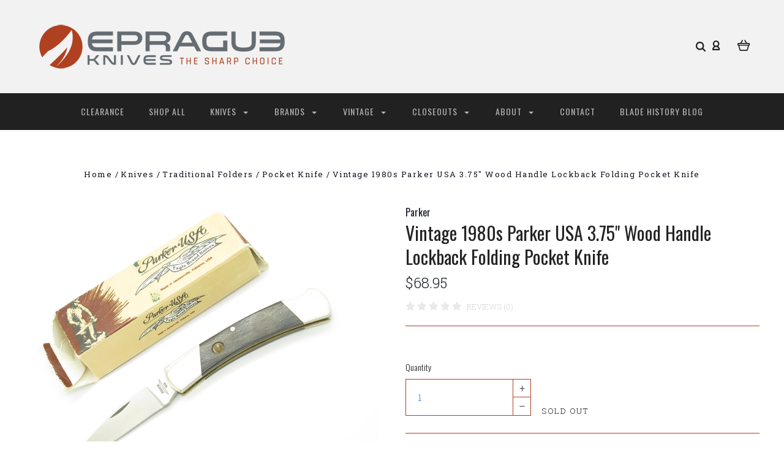

--- FILE ---
content_type: text/html; charset=utf-8
request_url: https://www.google.com/recaptcha/api2/anchor?ar=1&k=6LcjX0sbAAAAACp92-MNpx66FT4pbIWh-FTDmkkz&co=aHR0cHM6Ly9lcHJhZ3Vla25pdmVzLmNvbTo0NDM.&hl=en&v=N67nZn4AqZkNcbeMu4prBgzg&size=normal&anchor-ms=20000&execute-ms=30000&cb=2zvz85b1vnfg
body_size: 49317
content:
<!DOCTYPE HTML><html dir="ltr" lang="en"><head><meta http-equiv="Content-Type" content="text/html; charset=UTF-8">
<meta http-equiv="X-UA-Compatible" content="IE=edge">
<title>reCAPTCHA</title>
<style type="text/css">
/* cyrillic-ext */
@font-face {
  font-family: 'Roboto';
  font-style: normal;
  font-weight: 400;
  font-stretch: 100%;
  src: url(//fonts.gstatic.com/s/roboto/v48/KFO7CnqEu92Fr1ME7kSn66aGLdTylUAMa3GUBHMdazTgWw.woff2) format('woff2');
  unicode-range: U+0460-052F, U+1C80-1C8A, U+20B4, U+2DE0-2DFF, U+A640-A69F, U+FE2E-FE2F;
}
/* cyrillic */
@font-face {
  font-family: 'Roboto';
  font-style: normal;
  font-weight: 400;
  font-stretch: 100%;
  src: url(//fonts.gstatic.com/s/roboto/v48/KFO7CnqEu92Fr1ME7kSn66aGLdTylUAMa3iUBHMdazTgWw.woff2) format('woff2');
  unicode-range: U+0301, U+0400-045F, U+0490-0491, U+04B0-04B1, U+2116;
}
/* greek-ext */
@font-face {
  font-family: 'Roboto';
  font-style: normal;
  font-weight: 400;
  font-stretch: 100%;
  src: url(//fonts.gstatic.com/s/roboto/v48/KFO7CnqEu92Fr1ME7kSn66aGLdTylUAMa3CUBHMdazTgWw.woff2) format('woff2');
  unicode-range: U+1F00-1FFF;
}
/* greek */
@font-face {
  font-family: 'Roboto';
  font-style: normal;
  font-weight: 400;
  font-stretch: 100%;
  src: url(//fonts.gstatic.com/s/roboto/v48/KFO7CnqEu92Fr1ME7kSn66aGLdTylUAMa3-UBHMdazTgWw.woff2) format('woff2');
  unicode-range: U+0370-0377, U+037A-037F, U+0384-038A, U+038C, U+038E-03A1, U+03A3-03FF;
}
/* math */
@font-face {
  font-family: 'Roboto';
  font-style: normal;
  font-weight: 400;
  font-stretch: 100%;
  src: url(//fonts.gstatic.com/s/roboto/v48/KFO7CnqEu92Fr1ME7kSn66aGLdTylUAMawCUBHMdazTgWw.woff2) format('woff2');
  unicode-range: U+0302-0303, U+0305, U+0307-0308, U+0310, U+0312, U+0315, U+031A, U+0326-0327, U+032C, U+032F-0330, U+0332-0333, U+0338, U+033A, U+0346, U+034D, U+0391-03A1, U+03A3-03A9, U+03B1-03C9, U+03D1, U+03D5-03D6, U+03F0-03F1, U+03F4-03F5, U+2016-2017, U+2034-2038, U+203C, U+2040, U+2043, U+2047, U+2050, U+2057, U+205F, U+2070-2071, U+2074-208E, U+2090-209C, U+20D0-20DC, U+20E1, U+20E5-20EF, U+2100-2112, U+2114-2115, U+2117-2121, U+2123-214F, U+2190, U+2192, U+2194-21AE, U+21B0-21E5, U+21F1-21F2, U+21F4-2211, U+2213-2214, U+2216-22FF, U+2308-230B, U+2310, U+2319, U+231C-2321, U+2336-237A, U+237C, U+2395, U+239B-23B7, U+23D0, U+23DC-23E1, U+2474-2475, U+25AF, U+25B3, U+25B7, U+25BD, U+25C1, U+25CA, U+25CC, U+25FB, U+266D-266F, U+27C0-27FF, U+2900-2AFF, U+2B0E-2B11, U+2B30-2B4C, U+2BFE, U+3030, U+FF5B, U+FF5D, U+1D400-1D7FF, U+1EE00-1EEFF;
}
/* symbols */
@font-face {
  font-family: 'Roboto';
  font-style: normal;
  font-weight: 400;
  font-stretch: 100%;
  src: url(//fonts.gstatic.com/s/roboto/v48/KFO7CnqEu92Fr1ME7kSn66aGLdTylUAMaxKUBHMdazTgWw.woff2) format('woff2');
  unicode-range: U+0001-000C, U+000E-001F, U+007F-009F, U+20DD-20E0, U+20E2-20E4, U+2150-218F, U+2190, U+2192, U+2194-2199, U+21AF, U+21E6-21F0, U+21F3, U+2218-2219, U+2299, U+22C4-22C6, U+2300-243F, U+2440-244A, U+2460-24FF, U+25A0-27BF, U+2800-28FF, U+2921-2922, U+2981, U+29BF, U+29EB, U+2B00-2BFF, U+4DC0-4DFF, U+FFF9-FFFB, U+10140-1018E, U+10190-1019C, U+101A0, U+101D0-101FD, U+102E0-102FB, U+10E60-10E7E, U+1D2C0-1D2D3, U+1D2E0-1D37F, U+1F000-1F0FF, U+1F100-1F1AD, U+1F1E6-1F1FF, U+1F30D-1F30F, U+1F315, U+1F31C, U+1F31E, U+1F320-1F32C, U+1F336, U+1F378, U+1F37D, U+1F382, U+1F393-1F39F, U+1F3A7-1F3A8, U+1F3AC-1F3AF, U+1F3C2, U+1F3C4-1F3C6, U+1F3CA-1F3CE, U+1F3D4-1F3E0, U+1F3ED, U+1F3F1-1F3F3, U+1F3F5-1F3F7, U+1F408, U+1F415, U+1F41F, U+1F426, U+1F43F, U+1F441-1F442, U+1F444, U+1F446-1F449, U+1F44C-1F44E, U+1F453, U+1F46A, U+1F47D, U+1F4A3, U+1F4B0, U+1F4B3, U+1F4B9, U+1F4BB, U+1F4BF, U+1F4C8-1F4CB, U+1F4D6, U+1F4DA, U+1F4DF, U+1F4E3-1F4E6, U+1F4EA-1F4ED, U+1F4F7, U+1F4F9-1F4FB, U+1F4FD-1F4FE, U+1F503, U+1F507-1F50B, U+1F50D, U+1F512-1F513, U+1F53E-1F54A, U+1F54F-1F5FA, U+1F610, U+1F650-1F67F, U+1F687, U+1F68D, U+1F691, U+1F694, U+1F698, U+1F6AD, U+1F6B2, U+1F6B9-1F6BA, U+1F6BC, U+1F6C6-1F6CF, U+1F6D3-1F6D7, U+1F6E0-1F6EA, U+1F6F0-1F6F3, U+1F6F7-1F6FC, U+1F700-1F7FF, U+1F800-1F80B, U+1F810-1F847, U+1F850-1F859, U+1F860-1F887, U+1F890-1F8AD, U+1F8B0-1F8BB, U+1F8C0-1F8C1, U+1F900-1F90B, U+1F93B, U+1F946, U+1F984, U+1F996, U+1F9E9, U+1FA00-1FA6F, U+1FA70-1FA7C, U+1FA80-1FA89, U+1FA8F-1FAC6, U+1FACE-1FADC, U+1FADF-1FAE9, U+1FAF0-1FAF8, U+1FB00-1FBFF;
}
/* vietnamese */
@font-face {
  font-family: 'Roboto';
  font-style: normal;
  font-weight: 400;
  font-stretch: 100%;
  src: url(//fonts.gstatic.com/s/roboto/v48/KFO7CnqEu92Fr1ME7kSn66aGLdTylUAMa3OUBHMdazTgWw.woff2) format('woff2');
  unicode-range: U+0102-0103, U+0110-0111, U+0128-0129, U+0168-0169, U+01A0-01A1, U+01AF-01B0, U+0300-0301, U+0303-0304, U+0308-0309, U+0323, U+0329, U+1EA0-1EF9, U+20AB;
}
/* latin-ext */
@font-face {
  font-family: 'Roboto';
  font-style: normal;
  font-weight: 400;
  font-stretch: 100%;
  src: url(//fonts.gstatic.com/s/roboto/v48/KFO7CnqEu92Fr1ME7kSn66aGLdTylUAMa3KUBHMdazTgWw.woff2) format('woff2');
  unicode-range: U+0100-02BA, U+02BD-02C5, U+02C7-02CC, U+02CE-02D7, U+02DD-02FF, U+0304, U+0308, U+0329, U+1D00-1DBF, U+1E00-1E9F, U+1EF2-1EFF, U+2020, U+20A0-20AB, U+20AD-20C0, U+2113, U+2C60-2C7F, U+A720-A7FF;
}
/* latin */
@font-face {
  font-family: 'Roboto';
  font-style: normal;
  font-weight: 400;
  font-stretch: 100%;
  src: url(//fonts.gstatic.com/s/roboto/v48/KFO7CnqEu92Fr1ME7kSn66aGLdTylUAMa3yUBHMdazQ.woff2) format('woff2');
  unicode-range: U+0000-00FF, U+0131, U+0152-0153, U+02BB-02BC, U+02C6, U+02DA, U+02DC, U+0304, U+0308, U+0329, U+2000-206F, U+20AC, U+2122, U+2191, U+2193, U+2212, U+2215, U+FEFF, U+FFFD;
}
/* cyrillic-ext */
@font-face {
  font-family: 'Roboto';
  font-style: normal;
  font-weight: 500;
  font-stretch: 100%;
  src: url(//fonts.gstatic.com/s/roboto/v48/KFO7CnqEu92Fr1ME7kSn66aGLdTylUAMa3GUBHMdazTgWw.woff2) format('woff2');
  unicode-range: U+0460-052F, U+1C80-1C8A, U+20B4, U+2DE0-2DFF, U+A640-A69F, U+FE2E-FE2F;
}
/* cyrillic */
@font-face {
  font-family: 'Roboto';
  font-style: normal;
  font-weight: 500;
  font-stretch: 100%;
  src: url(//fonts.gstatic.com/s/roboto/v48/KFO7CnqEu92Fr1ME7kSn66aGLdTylUAMa3iUBHMdazTgWw.woff2) format('woff2');
  unicode-range: U+0301, U+0400-045F, U+0490-0491, U+04B0-04B1, U+2116;
}
/* greek-ext */
@font-face {
  font-family: 'Roboto';
  font-style: normal;
  font-weight: 500;
  font-stretch: 100%;
  src: url(//fonts.gstatic.com/s/roboto/v48/KFO7CnqEu92Fr1ME7kSn66aGLdTylUAMa3CUBHMdazTgWw.woff2) format('woff2');
  unicode-range: U+1F00-1FFF;
}
/* greek */
@font-face {
  font-family: 'Roboto';
  font-style: normal;
  font-weight: 500;
  font-stretch: 100%;
  src: url(//fonts.gstatic.com/s/roboto/v48/KFO7CnqEu92Fr1ME7kSn66aGLdTylUAMa3-UBHMdazTgWw.woff2) format('woff2');
  unicode-range: U+0370-0377, U+037A-037F, U+0384-038A, U+038C, U+038E-03A1, U+03A3-03FF;
}
/* math */
@font-face {
  font-family: 'Roboto';
  font-style: normal;
  font-weight: 500;
  font-stretch: 100%;
  src: url(//fonts.gstatic.com/s/roboto/v48/KFO7CnqEu92Fr1ME7kSn66aGLdTylUAMawCUBHMdazTgWw.woff2) format('woff2');
  unicode-range: U+0302-0303, U+0305, U+0307-0308, U+0310, U+0312, U+0315, U+031A, U+0326-0327, U+032C, U+032F-0330, U+0332-0333, U+0338, U+033A, U+0346, U+034D, U+0391-03A1, U+03A3-03A9, U+03B1-03C9, U+03D1, U+03D5-03D6, U+03F0-03F1, U+03F4-03F5, U+2016-2017, U+2034-2038, U+203C, U+2040, U+2043, U+2047, U+2050, U+2057, U+205F, U+2070-2071, U+2074-208E, U+2090-209C, U+20D0-20DC, U+20E1, U+20E5-20EF, U+2100-2112, U+2114-2115, U+2117-2121, U+2123-214F, U+2190, U+2192, U+2194-21AE, U+21B0-21E5, U+21F1-21F2, U+21F4-2211, U+2213-2214, U+2216-22FF, U+2308-230B, U+2310, U+2319, U+231C-2321, U+2336-237A, U+237C, U+2395, U+239B-23B7, U+23D0, U+23DC-23E1, U+2474-2475, U+25AF, U+25B3, U+25B7, U+25BD, U+25C1, U+25CA, U+25CC, U+25FB, U+266D-266F, U+27C0-27FF, U+2900-2AFF, U+2B0E-2B11, U+2B30-2B4C, U+2BFE, U+3030, U+FF5B, U+FF5D, U+1D400-1D7FF, U+1EE00-1EEFF;
}
/* symbols */
@font-face {
  font-family: 'Roboto';
  font-style: normal;
  font-weight: 500;
  font-stretch: 100%;
  src: url(//fonts.gstatic.com/s/roboto/v48/KFO7CnqEu92Fr1ME7kSn66aGLdTylUAMaxKUBHMdazTgWw.woff2) format('woff2');
  unicode-range: U+0001-000C, U+000E-001F, U+007F-009F, U+20DD-20E0, U+20E2-20E4, U+2150-218F, U+2190, U+2192, U+2194-2199, U+21AF, U+21E6-21F0, U+21F3, U+2218-2219, U+2299, U+22C4-22C6, U+2300-243F, U+2440-244A, U+2460-24FF, U+25A0-27BF, U+2800-28FF, U+2921-2922, U+2981, U+29BF, U+29EB, U+2B00-2BFF, U+4DC0-4DFF, U+FFF9-FFFB, U+10140-1018E, U+10190-1019C, U+101A0, U+101D0-101FD, U+102E0-102FB, U+10E60-10E7E, U+1D2C0-1D2D3, U+1D2E0-1D37F, U+1F000-1F0FF, U+1F100-1F1AD, U+1F1E6-1F1FF, U+1F30D-1F30F, U+1F315, U+1F31C, U+1F31E, U+1F320-1F32C, U+1F336, U+1F378, U+1F37D, U+1F382, U+1F393-1F39F, U+1F3A7-1F3A8, U+1F3AC-1F3AF, U+1F3C2, U+1F3C4-1F3C6, U+1F3CA-1F3CE, U+1F3D4-1F3E0, U+1F3ED, U+1F3F1-1F3F3, U+1F3F5-1F3F7, U+1F408, U+1F415, U+1F41F, U+1F426, U+1F43F, U+1F441-1F442, U+1F444, U+1F446-1F449, U+1F44C-1F44E, U+1F453, U+1F46A, U+1F47D, U+1F4A3, U+1F4B0, U+1F4B3, U+1F4B9, U+1F4BB, U+1F4BF, U+1F4C8-1F4CB, U+1F4D6, U+1F4DA, U+1F4DF, U+1F4E3-1F4E6, U+1F4EA-1F4ED, U+1F4F7, U+1F4F9-1F4FB, U+1F4FD-1F4FE, U+1F503, U+1F507-1F50B, U+1F50D, U+1F512-1F513, U+1F53E-1F54A, U+1F54F-1F5FA, U+1F610, U+1F650-1F67F, U+1F687, U+1F68D, U+1F691, U+1F694, U+1F698, U+1F6AD, U+1F6B2, U+1F6B9-1F6BA, U+1F6BC, U+1F6C6-1F6CF, U+1F6D3-1F6D7, U+1F6E0-1F6EA, U+1F6F0-1F6F3, U+1F6F7-1F6FC, U+1F700-1F7FF, U+1F800-1F80B, U+1F810-1F847, U+1F850-1F859, U+1F860-1F887, U+1F890-1F8AD, U+1F8B0-1F8BB, U+1F8C0-1F8C1, U+1F900-1F90B, U+1F93B, U+1F946, U+1F984, U+1F996, U+1F9E9, U+1FA00-1FA6F, U+1FA70-1FA7C, U+1FA80-1FA89, U+1FA8F-1FAC6, U+1FACE-1FADC, U+1FADF-1FAE9, U+1FAF0-1FAF8, U+1FB00-1FBFF;
}
/* vietnamese */
@font-face {
  font-family: 'Roboto';
  font-style: normal;
  font-weight: 500;
  font-stretch: 100%;
  src: url(//fonts.gstatic.com/s/roboto/v48/KFO7CnqEu92Fr1ME7kSn66aGLdTylUAMa3OUBHMdazTgWw.woff2) format('woff2');
  unicode-range: U+0102-0103, U+0110-0111, U+0128-0129, U+0168-0169, U+01A0-01A1, U+01AF-01B0, U+0300-0301, U+0303-0304, U+0308-0309, U+0323, U+0329, U+1EA0-1EF9, U+20AB;
}
/* latin-ext */
@font-face {
  font-family: 'Roboto';
  font-style: normal;
  font-weight: 500;
  font-stretch: 100%;
  src: url(//fonts.gstatic.com/s/roboto/v48/KFO7CnqEu92Fr1ME7kSn66aGLdTylUAMa3KUBHMdazTgWw.woff2) format('woff2');
  unicode-range: U+0100-02BA, U+02BD-02C5, U+02C7-02CC, U+02CE-02D7, U+02DD-02FF, U+0304, U+0308, U+0329, U+1D00-1DBF, U+1E00-1E9F, U+1EF2-1EFF, U+2020, U+20A0-20AB, U+20AD-20C0, U+2113, U+2C60-2C7F, U+A720-A7FF;
}
/* latin */
@font-face {
  font-family: 'Roboto';
  font-style: normal;
  font-weight: 500;
  font-stretch: 100%;
  src: url(//fonts.gstatic.com/s/roboto/v48/KFO7CnqEu92Fr1ME7kSn66aGLdTylUAMa3yUBHMdazQ.woff2) format('woff2');
  unicode-range: U+0000-00FF, U+0131, U+0152-0153, U+02BB-02BC, U+02C6, U+02DA, U+02DC, U+0304, U+0308, U+0329, U+2000-206F, U+20AC, U+2122, U+2191, U+2193, U+2212, U+2215, U+FEFF, U+FFFD;
}
/* cyrillic-ext */
@font-face {
  font-family: 'Roboto';
  font-style: normal;
  font-weight: 900;
  font-stretch: 100%;
  src: url(//fonts.gstatic.com/s/roboto/v48/KFO7CnqEu92Fr1ME7kSn66aGLdTylUAMa3GUBHMdazTgWw.woff2) format('woff2');
  unicode-range: U+0460-052F, U+1C80-1C8A, U+20B4, U+2DE0-2DFF, U+A640-A69F, U+FE2E-FE2F;
}
/* cyrillic */
@font-face {
  font-family: 'Roboto';
  font-style: normal;
  font-weight: 900;
  font-stretch: 100%;
  src: url(//fonts.gstatic.com/s/roboto/v48/KFO7CnqEu92Fr1ME7kSn66aGLdTylUAMa3iUBHMdazTgWw.woff2) format('woff2');
  unicode-range: U+0301, U+0400-045F, U+0490-0491, U+04B0-04B1, U+2116;
}
/* greek-ext */
@font-face {
  font-family: 'Roboto';
  font-style: normal;
  font-weight: 900;
  font-stretch: 100%;
  src: url(//fonts.gstatic.com/s/roboto/v48/KFO7CnqEu92Fr1ME7kSn66aGLdTylUAMa3CUBHMdazTgWw.woff2) format('woff2');
  unicode-range: U+1F00-1FFF;
}
/* greek */
@font-face {
  font-family: 'Roboto';
  font-style: normal;
  font-weight: 900;
  font-stretch: 100%;
  src: url(//fonts.gstatic.com/s/roboto/v48/KFO7CnqEu92Fr1ME7kSn66aGLdTylUAMa3-UBHMdazTgWw.woff2) format('woff2');
  unicode-range: U+0370-0377, U+037A-037F, U+0384-038A, U+038C, U+038E-03A1, U+03A3-03FF;
}
/* math */
@font-face {
  font-family: 'Roboto';
  font-style: normal;
  font-weight: 900;
  font-stretch: 100%;
  src: url(//fonts.gstatic.com/s/roboto/v48/KFO7CnqEu92Fr1ME7kSn66aGLdTylUAMawCUBHMdazTgWw.woff2) format('woff2');
  unicode-range: U+0302-0303, U+0305, U+0307-0308, U+0310, U+0312, U+0315, U+031A, U+0326-0327, U+032C, U+032F-0330, U+0332-0333, U+0338, U+033A, U+0346, U+034D, U+0391-03A1, U+03A3-03A9, U+03B1-03C9, U+03D1, U+03D5-03D6, U+03F0-03F1, U+03F4-03F5, U+2016-2017, U+2034-2038, U+203C, U+2040, U+2043, U+2047, U+2050, U+2057, U+205F, U+2070-2071, U+2074-208E, U+2090-209C, U+20D0-20DC, U+20E1, U+20E5-20EF, U+2100-2112, U+2114-2115, U+2117-2121, U+2123-214F, U+2190, U+2192, U+2194-21AE, U+21B0-21E5, U+21F1-21F2, U+21F4-2211, U+2213-2214, U+2216-22FF, U+2308-230B, U+2310, U+2319, U+231C-2321, U+2336-237A, U+237C, U+2395, U+239B-23B7, U+23D0, U+23DC-23E1, U+2474-2475, U+25AF, U+25B3, U+25B7, U+25BD, U+25C1, U+25CA, U+25CC, U+25FB, U+266D-266F, U+27C0-27FF, U+2900-2AFF, U+2B0E-2B11, U+2B30-2B4C, U+2BFE, U+3030, U+FF5B, U+FF5D, U+1D400-1D7FF, U+1EE00-1EEFF;
}
/* symbols */
@font-face {
  font-family: 'Roboto';
  font-style: normal;
  font-weight: 900;
  font-stretch: 100%;
  src: url(//fonts.gstatic.com/s/roboto/v48/KFO7CnqEu92Fr1ME7kSn66aGLdTylUAMaxKUBHMdazTgWw.woff2) format('woff2');
  unicode-range: U+0001-000C, U+000E-001F, U+007F-009F, U+20DD-20E0, U+20E2-20E4, U+2150-218F, U+2190, U+2192, U+2194-2199, U+21AF, U+21E6-21F0, U+21F3, U+2218-2219, U+2299, U+22C4-22C6, U+2300-243F, U+2440-244A, U+2460-24FF, U+25A0-27BF, U+2800-28FF, U+2921-2922, U+2981, U+29BF, U+29EB, U+2B00-2BFF, U+4DC0-4DFF, U+FFF9-FFFB, U+10140-1018E, U+10190-1019C, U+101A0, U+101D0-101FD, U+102E0-102FB, U+10E60-10E7E, U+1D2C0-1D2D3, U+1D2E0-1D37F, U+1F000-1F0FF, U+1F100-1F1AD, U+1F1E6-1F1FF, U+1F30D-1F30F, U+1F315, U+1F31C, U+1F31E, U+1F320-1F32C, U+1F336, U+1F378, U+1F37D, U+1F382, U+1F393-1F39F, U+1F3A7-1F3A8, U+1F3AC-1F3AF, U+1F3C2, U+1F3C4-1F3C6, U+1F3CA-1F3CE, U+1F3D4-1F3E0, U+1F3ED, U+1F3F1-1F3F3, U+1F3F5-1F3F7, U+1F408, U+1F415, U+1F41F, U+1F426, U+1F43F, U+1F441-1F442, U+1F444, U+1F446-1F449, U+1F44C-1F44E, U+1F453, U+1F46A, U+1F47D, U+1F4A3, U+1F4B0, U+1F4B3, U+1F4B9, U+1F4BB, U+1F4BF, U+1F4C8-1F4CB, U+1F4D6, U+1F4DA, U+1F4DF, U+1F4E3-1F4E6, U+1F4EA-1F4ED, U+1F4F7, U+1F4F9-1F4FB, U+1F4FD-1F4FE, U+1F503, U+1F507-1F50B, U+1F50D, U+1F512-1F513, U+1F53E-1F54A, U+1F54F-1F5FA, U+1F610, U+1F650-1F67F, U+1F687, U+1F68D, U+1F691, U+1F694, U+1F698, U+1F6AD, U+1F6B2, U+1F6B9-1F6BA, U+1F6BC, U+1F6C6-1F6CF, U+1F6D3-1F6D7, U+1F6E0-1F6EA, U+1F6F0-1F6F3, U+1F6F7-1F6FC, U+1F700-1F7FF, U+1F800-1F80B, U+1F810-1F847, U+1F850-1F859, U+1F860-1F887, U+1F890-1F8AD, U+1F8B0-1F8BB, U+1F8C0-1F8C1, U+1F900-1F90B, U+1F93B, U+1F946, U+1F984, U+1F996, U+1F9E9, U+1FA00-1FA6F, U+1FA70-1FA7C, U+1FA80-1FA89, U+1FA8F-1FAC6, U+1FACE-1FADC, U+1FADF-1FAE9, U+1FAF0-1FAF8, U+1FB00-1FBFF;
}
/* vietnamese */
@font-face {
  font-family: 'Roboto';
  font-style: normal;
  font-weight: 900;
  font-stretch: 100%;
  src: url(//fonts.gstatic.com/s/roboto/v48/KFO7CnqEu92Fr1ME7kSn66aGLdTylUAMa3OUBHMdazTgWw.woff2) format('woff2');
  unicode-range: U+0102-0103, U+0110-0111, U+0128-0129, U+0168-0169, U+01A0-01A1, U+01AF-01B0, U+0300-0301, U+0303-0304, U+0308-0309, U+0323, U+0329, U+1EA0-1EF9, U+20AB;
}
/* latin-ext */
@font-face {
  font-family: 'Roboto';
  font-style: normal;
  font-weight: 900;
  font-stretch: 100%;
  src: url(//fonts.gstatic.com/s/roboto/v48/KFO7CnqEu92Fr1ME7kSn66aGLdTylUAMa3KUBHMdazTgWw.woff2) format('woff2');
  unicode-range: U+0100-02BA, U+02BD-02C5, U+02C7-02CC, U+02CE-02D7, U+02DD-02FF, U+0304, U+0308, U+0329, U+1D00-1DBF, U+1E00-1E9F, U+1EF2-1EFF, U+2020, U+20A0-20AB, U+20AD-20C0, U+2113, U+2C60-2C7F, U+A720-A7FF;
}
/* latin */
@font-face {
  font-family: 'Roboto';
  font-style: normal;
  font-weight: 900;
  font-stretch: 100%;
  src: url(//fonts.gstatic.com/s/roboto/v48/KFO7CnqEu92Fr1ME7kSn66aGLdTylUAMa3yUBHMdazQ.woff2) format('woff2');
  unicode-range: U+0000-00FF, U+0131, U+0152-0153, U+02BB-02BC, U+02C6, U+02DA, U+02DC, U+0304, U+0308, U+0329, U+2000-206F, U+20AC, U+2122, U+2191, U+2193, U+2212, U+2215, U+FEFF, U+FFFD;
}

</style>
<link rel="stylesheet" type="text/css" href="https://www.gstatic.com/recaptcha/releases/N67nZn4AqZkNcbeMu4prBgzg/styles__ltr.css">
<script nonce="0xxD3AQb-gfqsb69ufLTcA" type="text/javascript">window['__recaptcha_api'] = 'https://www.google.com/recaptcha/api2/';</script>
<script type="text/javascript" src="https://www.gstatic.com/recaptcha/releases/N67nZn4AqZkNcbeMu4prBgzg/recaptcha__en.js" nonce="0xxD3AQb-gfqsb69ufLTcA">
      
    </script></head>
<body><div id="rc-anchor-alert" class="rc-anchor-alert"></div>
<input type="hidden" id="recaptcha-token" value="[base64]">
<script type="text/javascript" nonce="0xxD3AQb-gfqsb69ufLTcA">
      recaptcha.anchor.Main.init("[\x22ainput\x22,[\x22bgdata\x22,\x22\x22,\[base64]/[base64]/[base64]/[base64]/[base64]/[base64]/KGcoTywyNTMsTy5PKSxVRyhPLEMpKTpnKE8sMjUzLEMpLE8pKSxsKSksTykpfSxieT1mdW5jdGlvbihDLE8sdSxsKXtmb3IobD0odT1SKEMpLDApO08+MDtPLS0pbD1sPDw4fFooQyk7ZyhDLHUsbCl9LFVHPWZ1bmN0aW9uKEMsTyl7Qy5pLmxlbmd0aD4xMDQ/[base64]/[base64]/[base64]/[base64]/[base64]/[base64]/[base64]\\u003d\x22,\[base64]\\u003d\x22,\x22al8gwp/CpMOmC8KuYsKJW2sZw6DCjyUkJhY/wovCiQzDqMKVw57DhX7CgMOMOTbCm8KiDMKzwozCtkhtYcKzM8ORXcKVCsOrw5zCtE/CtsKqVmUAwoZtG8OAHWMDCsKOF8Olw6TDr8Kow5HCkMOoCcKAUyNPw7jCgsKxw5x8wpTDjGzCksOrwpfCk0nCmRzDqkwkw4/Ci1V6w5PCvwzDlU51wrfDtFTDgsOIW2PCqcOnwqdNZcKpNFg1AsKQw5Jzw43DicKJw5bCkR85W8Okw5jDpsK9wrx1woQFRMK7e3HDv2LDmcKjwo/CisKawrJFwrTDkHHCoCnCsMKKw4BrSEVYe2rCom7CiCHClcK5wozDqMO1HsOuYsOXwokHJsKvwpBLw7RrwoBOwodkO8Ozw7DCtiHClMK/VXcXB8KxwpbDtBR5woNgRsK3AsOnQSLCgXR3FFPCuj9Lw5YUX8KKE8KDw4HDjW3ClTfDkMK7ecO9woTCpW/Co2jCsEPCrCRaKsKswrHCnCU0woVfw6zCoHNADVQeBA09woLDozbDjsOZSh7CtsOAWBdCwrw9wqNSwrtgwr3DlEIJw7LDvSXCn8OvF3/CsC4gwqbClDgDA0TCrAU+cMOEVEjCgHEUw67DqsKkwpMndVbCnU0LM8KFL8OvwoTDuwrCuFDDs8OMRMKcw7XCm8O7w7VMMR/[base64]/Xi5jYMKkwp/Ciz3Dmlpsw6BRI8KJw5fDn8OSw5hpWMOnw6rCk0LCnk0+Q2Q9w6FnAl/CvsK9w7F3CChIXEsdwpt7w5wAAcKnNi9Vwp8Sw7tifCrDvMOxwqB/w4TDjnheXsOrXFd/SsOCw5XDvsOuL8K3GcOzcsKKw60bHmZOwoJHC3HCnTzCrcKhw64DwrcqwqsEG07CpsKQTRYzwq3DisKCwokOwq3DjsOHw699bQ4pw5gCw5LCj8KXasOBwolxccK8w5lhOcOIw7twLj3CuX/Cuy7CocKoS8O5w53DkSx2w7U9w40+wrV4w61Mw5BMwqUHwpDCqwDCgjfCoADCjmBYwotxT8KKwoJkEzhdERMSw5NtwqQfwrHCn3VAcsK0QcKkQ8OXw4XDoWRPMcOywrvCtsKYw4rCi8K9w7HDk2FQwqA/DgbCrcK/w7JJKMKgQWVhwqg5ZcOewpHClmsmwrXCvWnDlsOaw6kZGzPDmMKxwoMAWjnDpMOKGsOERsOqwoQhw4EGBCzDt8OkJsOEFsOGY0vDhWgcwoPCncOLF23ChUfCvAVtw4/ClBcPKsOYN8O+wrnCk1dowqDDs07DgHjCi0jDm3bDohPDr8Kdwqs7b8KPI3fDkw7Ck8OKc8O2YlrDk0rCnEvDs3/CosK/DC1Hwp13w5TCusKEw4TDpUfCl8Klw5XCscOVURLCkRDDjMOWJsKUX8OpZcK3f8Odw5DDlsO3w6tpRF3CmS/CqcOpXcKPwonCvMOJBHZnacOUw5BwRVIvwqpdKCjDm8O7IcKZwqwVdcKywrI0w63DlsK/[base64]/CgHJkf8KEwovDscOLEhlUOsOJw6thwqvCvsK9NELCnmLCm8KOw4Qpw6nDv8K3A8KkJwXCrcOeDk/DisODwpfCgcOQwrIfw7XDgcKmDsK0F8KYSVTCnsOLL8Krw4kafAhRwqDDqMOZJUYCEcOCw7kjwpvCpMOAD8O/[base64]/ClUtxUFbDr8O4RHnCk1rChcOFGwEEOlvDvQLCt8KYVQbDl3zDjcOIesOww7Iww47DpcO8woFaw7bDhzJvwovClCnCgB/DksO/w4cpUiTCm8KLw7PCuTnDlMO9BcOlwp8+MsOmMkvChMKmwrnDnmjDn0xMwo9BOVMERGQLwqEcwrDCnW1wHcKRw6lWWsKUw5TCosOQwpHDsgRjwoYkw4Efw5lUZgLDuzoWDMKMwpzDqhzDsyNPNhjCm8KoHMOow5XDo13Cik9gw6k/woLCsBjDmA3CucOYOMODwrgYCH/CvsOdPMK8asKlf8OSfsOlOcKFw4/Ckx1ow4dbVlsFwqV1wqQwH3cHWcKvA8Omw7bDmsKaEXjCmR5yVAjDowfCtnnCgMKKTsKGf3/DsTh1ccKrwp/Dr8KPw5wdcGNPwr4wWQjCq0ZowotZw51ywoTDq37DmsO/w5LDkUHDg3JHwpTDpsOheMOINDbDoMKJw4QNwqrCg0xeQMKrIsK9wowHwqkNwpEKK8KSYRIXwqfDg8K6w5fCnknDtMKOwrY/w6YKcnpYwpEULDVbcMKHwoTCgCTCp8OTAcO2wplxwqnDnhlPwr7DiMKTwpd/[base64]/[base64]/wpRcGMKwwpbCsMOKwpHDjMK6w4Z9wqxaw5V8w6EFw4nCknTChsKWDsKWRWxtV8KewpJJbcONACcBTsOibA/CizUGwoNpTcK/BE/CvW3CgsKrHsOsw7nDuiXCqSvDhl5Ka8OpwpXCphxQTUHCtMKrM8Kpw4cMw7Rjw5HCt8KRGnYpUDp0O8OVBcOiN8K1UMOeSW5SABc3wrRBN8OZesK3N8KjwpPDo8Ouw5cSwonChjcHw4A3w7vCksKyaMKVMWQ8woTCoCMCeBF/YQwew4ZAbMOiw7LDlz/Chm7CtFg/HsOGJcOTw57Dn8KrRUvDlcOJb1XDuMO5IsOlNic/[base64]/ClmvCiBpGwpPDkn3Ch8OowoxTCQpqGRtkM10VOsO5wo4+IWbDksODwo/Di8ODwrDDq2bDrMKYwrHDrMOdw4ADQmvDn0tYw47DncO4UsO5w6bDgjzCiCM1w6AVwpREMcO7wq/Cs8OHUxNNOSTDjxRjwrbDmMOiw4knNF/DpRMAwoNQbcOZwrbComkQw514dcOcwrI2w4cxUwYWwpMyIwNcIDLCi8OOw7M3w4/CsGdEA8KoTcOLwrdXIj3CgCQswqUzBcOFwpt7OHnDpMOxwp8ATVATwp/ChVZzK2Udw7pKT8KnWcO0FmdXaMOQJS7DqCLCuh8IPwh8c8O6wqHCo1UywrsDFGN3wqV1YGnCmifCocOtUVlLSMOONcOCwoM6wq/[base64]/CjsKIbsOBw5DCjlRNw5XCnGgnw4ZsMcK6EB7Crnt7f8O4OsKfH8KOw689wqclccKmw4/DrsOJRHbDjMKWw5XChMKcwqRBwq0ZCksVwrTCu38PHMOmQ8KRYsKuw6ENDWXCp3JkRFdgwqbCksOtwqxrSMKyNxdcLiJqZsOXcBY2acO+DMKrD2U+HMKGw4TCgsKpwoDClcKbNh3DosO/w4fCkmsewql8wrzDtkbDk1TDmMK1w7vDomJcbmB5w4h2eyvCu2zCsWlnB01rEMKELMKmworDoDk4MzHCu8KBw67DvwLDp8Kyw6nCizxkw4ZUe8OMKjhRd8OeVcO8w7vDvCLCuFIUN0DCscKrMHR0fF1Gw6/DiMOUI8OVw5Iow4sTSXchI8OaaMK3w4TDhsKrC8KvwqASwqrDmSjDmMO0w4/[base64]/[base64]/[base64]/CsKPw4IjHsOowqklWFHDoHrCvDLDtijDvWdDw6woWsO6wrolw54BNFjCqcO5IsK+w4/CjFHDvj9cw4jCt0vDtkHDucOjw6TCiWkJInPCqsOGw6Iuw4h6KsK8GXLCkMK7wrnDoCUEWnnDt8OmwqttM3zCr8O4woVaw7TCoMO2RmZdZ8K/w4k1wpDDr8OldsK0w7PDocKyw5Z/AWZWwqHCgTHCi8Kbwq3CgcKTNsOKwo7CsxJ3wprCj0gQwpXCsXwowqIPw5PChSIyw69kw4XCgsOgJiTDl3vDnjTCuDVHw5nCjxjCvSnDtxbDpMKow6HCpQUlS8O/w4nCmlNJwrHDphjCpCHDrsKPZMKfQ3LCjMOIw63Dn2HDrT0MwpBYwojDtsK1C8OfR8OXbcOkw6xQw65ywpwcwrBgw7zDqgjDpMKjwpLCscKBw6fDkcOqwo5HJC/CuWZxw6olPMOZwrE8DcO7ZA1zwrcMwpdzwqnDnnDDowvDhVjDh2sbVh99LMOoJxPCncO8w758IMOOXMOPw5nCmW/ClcOECcOQw5wPwqgKHglew5RLwqUWLMO2eMK0a0t4wpjDncO4wpTCmMOjUsOtw7fDtsOLXcKRLEjDojXDmjzCvnDDrMOFw7vDjsKRwpDDjjlqO3MzIcKKwrHCoiFqw5Z9OjXCpyLDqcOzworClD7Di3nCq8Kqw73DmsKdw7/DsD4pc8K6FcKTMxTDiFrDn2zDkMOlSTTCsAdkwqJSw5bDv8KaImh1wpwQw6vCmmDDpxHDlEjDvsO5eznCqmMSJ0J5w4xowoHChcOhYk0Fwps+NHMeOQoKIjTDocOgwp/CrkrDj2l0Kg1lwqXDsS/Dm13CmcK1KWbDqMK3TzDCjMK9BhMrASx2LnhMPkbDoxFVwrRNwoVSCMOsc8K0wqbDlhxsHcObTmXCnsKowq/[base64]/DjsKbw7rDn8KxwrIJwojDlcOOVzYZw7/[base64]/wrJKNgHDt0l7w5HChz/CiMO0Z8OfI0Fyw6DCgwYEwqx7bcKLMVfCt8Kgw7w+wq3CkMKrV8Ohw58FLcOPP8OQwqQzwp94wrrCpMOtwrZ7w6HCpsKGwrfDhcK2FcOyw7IGTldufsKnV1zCq2LCoG7DmsK/[base64]/w5o0amsmJMK8aw3CuwpuG8KHwp1GA1gVwrPDrEvDl8KuXsOQwqXCsXXDkcOsw7XCkX4hw5XClTDDiMKpwq1qCMKIacOjw77CjDtkEcK/wr5mKMOiwppswr1nehV+wp7DkcOVwotqDsOPw4TCjXdPVcOUwrZxEcK/wpdtKsOHw4XCpmXCl8OrTMO3IwLCqDYOwq/CkX/CqT0Jw7xBV0tOKT52w7ZQYzlcw7bDnAF4Z8OfZ8KXUgZNHBLDqsKMwopmwrPDmVg6wo/CqXF1OMORasOnb0zClEzDpsKRMcOcwq3DhcO2DsKlVsKTNh9mw4NZwrvClQpAdMOiwoAMwofCkcKwOjfDp8OmwpxTDUbCtg9Zw7nDn37DncO6DsKkbsOFTsKeNC/[base64]/[base64]/[base64]/[base64]/[base64]/[base64]/Cl8Klw5bDusOKAQrDjcKKw7rDisKybiJENWTChMOLdHzCnQsKwrJ4w61eNWjDuMObw4hSMkVcLMKAw7Z8CMK2w6R3OGl4GhXDm1p2SMOqwqxqwqnCoXnClcOOwp9pRMKbYWNEG14kwrzCuMORQMK7w7bDjCRwSG/CmnExwpF1w5TCukNcdjgzwprCkgk3WV8DIMOTHMOdw5cXw4LDslnDvSJlw7bDnXELw43ChkU8CMOUwqUYw7/[base64]/Dr8Ohwr3DtcKSw7TDnMKCw6JswpV1AsOKMcKMw4prwr/CghtLdH8td8KnFjROPsKoL3/[base64]/DhcOwXEhoQRx1wrJZw71UBMKDesKgbS4GASrDmsKjUCwHwo4nw5BsLMOvUWALwpfDoQRsw6bCnVJ/wrTCgsOTaQ1EC2oSPSYRwpvDjMOOw6dewqzDu2PDrcKABsK+BlLDtcKAVsKcwrLCnRPCosO2XMOrVG3CgWbDssOTKzHCgSLDvMKSC8KTOH0XTGBRDi7ChsOVw4sOwqskFiplw7/[base64]/[base64]/CgEBNw7fCthoWw4bDux7Du18rwqpaVsO7asOtwpJhJUrDjm8nc8KDC2LDn8Kgw4QSw4tKw60jworCkcKcw43CkQXDiHBDMcO/TWRXYnXDvkZ3wr3CglnCscOfQgIjw51iPEFAwoLCvMKzOhfCiFc/CsKyccKjUcKLQsOlw4xUwpnCpnoKZULCg1/DiFjDh21ieMO/[base64]/CjXPDkinChsKlUk3DlMOxasKbw6BhSSQeQSPDhMOpbx7DlX04Di8FGg/CilHDjsOyQMOTKMOQTlPDhm3Dkz7DjFBNwowuQ8OwasO+wp7CtWU7Z3bCjcKuF299w41tw6AIw5c5XAIJwrIBE2vCpTXChxlTwoTCm8KJwplbw53Dq8O/eFo2ScKRacO/wrlqecOjw4NBI1QSw5fCrzwRfcOeYMKZNsO/woEWZMKTw5HCvngXGx0GdcO1H8Kkw6wPLHrDqHkIEsOJw6XDoGbDkx1fwovDigbCjcKAw7PDig0ATXhJD8Olwo0JHcKmwofDmcKBwpPDtzMjw5xzXVBSMcOQw5nCm0wpccKQwpTCjRpETX3CnRIyWcO1LcKESFvDosOEY8Kwwr4zwrbDtj3DpCJYAgVjb1/DicOrH2XCvcK7H8OKdDhDPcK8wrEybsK2wrQbw4fCp0DCtMKDYj7CuybDnwXDncK4w4UoecKjw6XCrMOBH8O5worCiMO0wqx2wrfDlcOSJg8Iw4LDuVc4XFLCpsOZF8KkGj0VHcK5OcOiFW0Ow4lQLGPCi0jDkAzCt8KpIcO4NMKKw7o/fm95w5FUTMO3XT17dhLCncK1w7QlPTl1wqNOwq/Dmj7DqcOlw73Dh00/MjYhV2oWw4pzwpNYw4sYOsOpccOgScKba3g9NQXCkXABesO2SxktwoXDtlFnwrPCm1TCjULDocK+woHCosOjOMOBY8KLFETCsVfClcOcwrPDncOnP1rCq8KtQsOmwqTDiGXCtcOmF8K+TUF7a10eCsKDwq7Cv1nCjMOwN8OTw6/CqCHDi8OuwrM6wrQow7ofPcKgLCjDtcKnwqDClMOFw65Bw795F0DCr182bMOxw4HCiXLDusOqf8ORU8Kvw7Ilw4HCgCLCiVBlTsKqY8OOCFRoGsKZV8ODwrE8HMOoQVLDrMKfw7DDusKKW1HDnkpKYcKwJX/DvsORw44fw5RyfigbR8OnB8K9w7zDuMOWw63ClMKnw7PDllLCtsK6w6J3QxnCglXDosKiNsORwr/DjnB/[base64]/cSwkwpEpwpd6RAzDpX57JsOkw5ENw6zDmMKMHsOaRcK2w53CkMOkbHROw4zDjsKxw6tDw6fCrWHCq8Kmw5RJwo5lw7nDlMO5w4tjQjPCrgslwoM/[base64]/[base64]/DnsKnwoMqV8OBcEXDhAvCsMOHwqjDkHnCnmXDscOdw6TCkyPDhyHDqgfCscKOw4LCkMKeUcOJw7R8DsKkbsOjAcOCA8KOwpxMw6QAw7/CkMK0woVEJMKuw6PDtjxtYsKAw7JGwpUPw780w7YqbMK9EsORC8OzByoIUEtiVCjDnATDvcK/UMOIw7NTdDMGL8OGwrLDsRTDhn9TWcO7wq7DmcOQw6bDm8KpAcOOw6rDtwDClMOnwoDDoEUTCsOawpY8wrITw75Uwqcsw6l9wqUsWAInN8Kmf8Kww5d6TMO+wq/[base64]/CvDRgw6PCm8OKNcKuwpFGwq8GPMONwoNjRXzCp8Kowq9GEsKkEDnDssOWdz4hV2UBTEjDpntZEn7DucKQJmVZWsKcc8KCw7/ChGzDmMOpw7kxwoXCvjDCgcOyDGrCo8ORZ8K2DmfDj2XDmE94w7tDw7xgwr7Co07DqcKgV1rCtcKzO1fDrQvCg14uw4DDgVwOwo01wrLChm0Ywot8bcKrAsKswqnDvzoew5/Cg8OeWMOawrluw7IawpHCvCshFn/CgD3Cn8KDw6XDnlzDk3gcbAwpOMKpwq5KwqnDusK1w7HDnXXCo00owosadcKSwrjDg8Klw6bCgAM+wrpxasKYwpfCk8K6b1wkw4NxMsOIJcK9w5g6OCXDmHtLw63DjcKIYG5VSmnCtcK+BMOWwq/Dv8KpIcObw6kXL8OmVG3Dtn7DqsOIXsONw5/[base64]/DqMOAaMO/w7wrwq97w5DDhsOQSMKdwpcaw7zDssKSJ2zDkVlUw7/CiMKbbnnCmDTCiMKhX8OGDiHDrMKoa8O1Lg0Swq4VV8KFVWV/wqUQcTQowo8RwrlqGMOSDsOVw4AaH1DCpwfCuR0Xw6HDjMKQwptgR8Kiw63DqjrDgSPCo0J7F8O2w6LCuEDDpMOxOcKlYMKmwrUZw7tUZ18COl/DlcKnGSrDjcOqw5TCl8OpJRQuSsK9w6AewonCvR9mZRpGwp80w4kGF0p6TcOXw51DX3jCgmbCsHoVwpbDt8OCw6AOw5bDjw9GwpjCn8KjZsO2MWA5cVUqw7HDlSTDkm85WBDDuMOGUsKew6Q3w4JZOsKLwojDuijDsjtBw6YudMO1fMKzw7/[base64]/CksOaa8Ohw4rChxlWwp8pw4QBSlFgw4jDsMOrwrXCoQjDnsKqfcKfwpo2JcOvw6d/[base64]/CqsKtRcKewobCq8KZAwZGwpbCpCTDlxDDkzd7QcOTKHN3ZMOvwobCvsKnfGXCiwLDjnXChsK/w7lXwq48e8Ovw7PDssOOw4J/woFsIMOYCVkiwo8IaQLDrcOmTsKhw7PCk3wUNgTDkSzDoMKpwoPCp8OBwqvCqyIgwoTCkl3Cp8O0wqlMwpDCrg9MccKPD8KQw7zCrsOhay/CknBxw6DDo8OMw615wp/[base64]/F8OJwplFNMKrLcK/H8OUwossw5jCkh/[base64]/DusK6HSUsw6gpw6YoPMOFc8KAH3hNZBHChDfDjTzDpk3DiGLDoMKowplvwpnCocKOE03DlRnClMKDfTHClFjDk8K8w7YZSsKAH1Qyw5bCo33DizzDp8KzccOTwoLDlxxBalfCmjPDhULCkgJUfjzCtcOEwpgdw6TDqsK3OT/CnT1CFk3DlMK0wrLDjUjDoMO1GwvDq8OuJWVDw6Vww4zDs8K8cEXCoMOHOQhEccO8PCvDsDHDtcOMMz3CshUaI8KWwr/CqMOmdcOqw6PCkx1Bwp9XwrR1MRXCksOAB8O2w6xKBHQ5Ojk7f8KFAgAeYSXDu2RPHDJXwrLCnxfCisKmwo/DlMOgw4AjAWjCk8K+wodOXznDssKARC1fwqY+VlxDKsOHw57Dn8KJw79uw6QeciLCllhrGsKbw6ZmTsKEw4E0wqxbb8KWwq4NEyw0w6c/e8Kiw5F9w4/CpsKGKmnCmsKXTCYrw78cw7BPQg/DrMOVKgPDiisXChwGeSo4wrpiSBjCqQ7Dn8KDJgRLNsKZEsKMw6J5eEzDrEzCt3Abw7c0VHzDoMKIwrjDsC7CiMOSe8KwwrAGHAYIP1fDuGBXwrHDgMKJDjHDtsO4EDR9YMOWw7PDpsO/w6nCqD/Cv8ObKlDChsO8w4EWwq/[base64]/CsSkqw7XDlHoBw7ZoKSBIw6PCs8ONG3bDncKEEcOFTcK/YMODw6PCrEPDlcKgHcOvKlvDoy3CjMO9w6jDtCVAb8O8wpddOnZyX0zCiW8ic8Orw5gFwr0NVxPClGLCkDEzw4hNwojDgcORwoDCvMOmLBt1wqw1QMKHTFAZLRfCqDgaZhdSwpMQOUdJQ0FwfGhpBD9Jw7oSE3vCjMOgUsOzwo/DsBfDj8OXE8O7IEB2worDlMKvQh0sw6QdbsKXw4HCnRXDsMKgcAvCr8K5w7HDrMKtw58Rw4fCtsOgfzMhw7jCizfCghXCuj4NTWU1dC8MwrnCgcOtwq49w6rCjcKdMEDDgcK6GzDCvXbCmynDrXoPw6gswrDCmixBw7zCsTZOMXbCoggQGE3Dphl5w7jClsOJC8Obwo/CtMK1EsKEIsKOwrtGw4N/wqDChz/CrjgwwonClVQbwrfCrXXDusOoOcOkSXZvHcOjIj0jwqzCssOMw4AHe8KrVkDCuRHDtTXCtMK/FCxSX8Oww6/[base64]/DncOgw7nCmcOHfgDDhMOqajABQFXDs0J/woTCi8KwQ8OqUsOzw4nDiTrDnV1Xw6bCvsKvJjzCv0F7ZUXCiG43UzcWcivCqmR6wrYowqs/awV+wqVCIMKSWsOTD8OcwrHDtsKkwrnCvz3CgxJzw51pw54lNDnCqlrChl0PFcKxw64WAyDCt8ODTcOvdcOURcOtHcK9w6vCnGjCo0PCoVw3RMO3bcODMcKnw5JWPkBVw79uZXhqasO7QhI2IMKEVBEAw4jCrzgoHi9iHsO9woEcZnDChsOSEcKewpTDnRAES8O/w5ElUcODIQR2woNVYB7DhsOWY8O4wqPClU/[base64]/[base64]/N23Crj/CuMOWGMKNVsKkZcO7wofCh0gqwqQbw6LDnXjCm8O9M8OzwpTDl8Obw7gLwr12wpUzLBnCisK2J8KmPsOWDGbDiATDg8KBw4vCrEQ3wrwCw6XDt8ONwpNewoHCqsKZH8KFG8Kje8KnYHLCm39mwpDCt0diSm7ClcOMXSV/BcObCMKOw5xzB1vCicKsA8O3TDTDg3nCosKKw7rCkDdxwqUAw4dEwp/DhAbCqcK5Nwwnwoo4w7PDl8KEworCo8O/[base64]/wprCp8OjNMOCw47CumfCiArCil7Cq8KMw6zDvsKGEVFKKyhENALCusOnw6jCjMKzwqbDr8OdfcK3FwRrAmtpwqMGfMO9ADbDgcK4wrcBw6/Cmm4fwqzCj8KfwozCl2HDv8OVw6/Do8OVwp9RwpVIN8KcwpzDtMKIP8OtEMOVwq/[base64]/EmTCnwTCtMOxWsOpNAvDr8O1wqBBwqEwwrfDm8OrwpHDgHYuw6MiwrMiWMKhJMO/XhIoO8Kyw6nCrS1waFDDjMOGVixXCMKYUx8NwpN2dEDCmcKncsK6VwXCvHLClXY/MMOwwrMqVAcnYEbDoMONQn/DlcO0wrhdAcKDwp/[base64]/Dl8K0UEk/[base64]/QcKUb8OvUsO1w4sow6vCicOqwqDDhMKzwrEfGVPCvW7Ct8O0e1/Cs8KVw7vDjAjDoWXCu8KKwql3O8OTDMO/w4PDmijCsh13wonChsKJZcK3wofDnMOxwqIlP8OJw6jDlsO0BcKQw4d4WsKGXzvDrcKZwpDCuTEwwqbDjMKzShjDqHPDjsOEw5xmw5h9OMKQw6l9PsORKBHCrsKNMTnClmrDqy1OdMOEZEXDo2PCrj/CqSzDhGHCr39QEMKRSMOHwoXDnsKBw57DiivDpRLCh0rCu8Omw7claU7DsBLCqk7CrsKtG8O1wrcjwoswfsKGcmEvw4xZSXhPwqPCgsKmPsKCElLDtmXCsMOUwp/CnTcew4fDvWzDgmgoGSjDqGc/IzzDt8O1FsOAw4oJw4JHw78PawpeDTXCtsKRw6PCoV9Tw6LCnwnDmRXDp8K9w5kKCVkvWMK0w4rDkcKWSsOpw55Iw6w+w4VfOcO0wp96w4QSwogaWcOlNjsqc8Kvw5kFwqjDrcOZwpoPw4vDhBfCshzCocOoM358JMOPRMKcB2YKw5J2wotqw7A/woYtwqDCvnTDhsOTGMKhw5BBw5PCo8KzccKHw5HDkhEjSiXDrwrCrcKBKMKvF8OcGDd2w40Ew4/[base64]/wpk7HMK8wowPw6gZWG1/bTRWIsKJJmnCpMKja8OASsKZw4knwrBrYi4CTMO3wpLDvw8Lf8KEw5HDqcOgwoDDnGUQwq7CmG5rwos0w4Ycw7XDiMONwpwVKsKYDVozVjnCl3xJw6Nye0c1w63Dj8KUw5DChiQww4HDv8OSDQHCtMOnw7bDrMK5w7TChGjDp8OKTcOxK8Omwp/CqMKewrvCn8Opw6zDlsK3woVuSDQxwp/[base64]/[base64]/ChVDDgcKxKcKvGD4Nw7nDo8OAworDr1M0O8KpGMKaw4DDgk/CmBDDg1TCqGDCvix+A8KbMkR4OjgJwpVdYsOZw6gmQMO/bAwgf23DmibCs8K8IQHCiwsRJsKIKnLDs8OMK3DDrcO7ZMOpESt+w4LDocO6RhHCu8OVcUfDpF43wp0PwoZ8wpQiwqIywosDS27DpVXDhMOIGh86FTLCmsKewpYYNHHCs8OILiHCti/Dl8KyPsK+P8KEV8Oew49owr/DoGrCrhPDriANw5/Ch8KafydCw5xIZMOhVsOiwqR0W8OOPkZtbltbw40AGR3CkQTDpcOoeG/DuMOnwqbDqsKvBR0kwp/CvMOVw6vCt3XCvCMDcGxAIcKuJMOYLMOrIcKLwqoewq7Cv8OSN8KeWFzDjh0vwpsbcsKQwq/[base64]/DoTAiIl/[base64]/HMOfw7DCjj9EwpJfw6fCiBXCimjDj8K/FQLDhn7CpGxNw6J3UC7DicOMwrgAS8O7wrnChSvCvVjCpkIse8KKL8OBTcOPXCsrLlN1wpcuwrrDuxQbM8OowpPCv8KGwpY2esOAK8Knw74Jw7ceHsKEwoTDrSfDpTbChcOiay/CkcK8FcKawo7CiDERASDCqQzChsOnwpVMJ8OUK8KXwq5uw5gMcFXCssOmIMKBNzF9w7rDp1hHw7RlcnnCgwlOw4F9wq5ew7gKSiLDnCvCq8Ozw7PCu8OZw7jCvUbCmcO3wqRAw5I4w5IrYcKkfMOPYsKkZSPCjsKRworDtBnDpsKHwqJzw4jCji/CmMKbwq7Dk8KDwrTDgcO9CcKWFMKEJEI6w41RwocwAwzCu1rCnjzDvMO/[base64]/w6BxUsKDw4TCjMK2EAzDhn94wofClEYzwqtlYgTDgjbCgcORw7zClV3Dm2zDtgNhbcKBwqXClMOZw5XDniUBwrvDosKPai/CpMKlw7DCgsOACw8hwrbDiQQGO38zw7DDucOIwrDCqEhrBlbDi0bDqcKjBMOaFGV+w6zCssKoAMKJwplJw4R/wrfCoX3CvkUBMF3DlsKMWcOvw7wOw7nDuE7Ch1oXw4rCsX/[base64]/DmsKyfk1iMlfDkMKTIzjDtFsBw5sBw4pDPgEdFUjCmMO+R1fCs8KHScKVL8OZwpZUM8KmfFkHw4/Cvi3DsjgOwqIhED4Vw702wpjCv0nDizNlV21JwqbDvsK3w7Z8woAWB8O5wqQhwpLDjsObwqrDtj7DpMOqw5DCv0IGPCLCrcOww7leWsOUw6NYwrPDoStew7MNTVRnAMO/wq4RwqzDpcKDw7JGXcKBAcO7VcKyIFB6w5RNw6/CrsOHw5PCjU/Cvl5IZWI6w6rDiQJTw4MJDsKZwoxTU8OaETtZQHAIUsKiworCvCVbBMOHw5F7YsOoXMKFwo7DnCM1w57CscKewqhfw5IbQsKXwpLCnQHDmcKZwojDn8OTXcKBDBDDhgrCmyLDisKEw4DCvsOxw55QwoAxw6/DhWPCu8O1w7fDn1DDocKkLkA/[base64]/UBQuU8Krw7IRSzUzw5trV8KuwrLCtsOLHlbDmMOrdcOJRMKCNxZzw5HCusOtbXfClcOQKnzCmcOhPcK6woR/Q2DCo8O6wo7Di8ORBcKqw48wwo1KDAtNIXQWwrvCrcKRcwFIGcOwwo3CvcO8w7k4wo/[base64]/Ctwdpwqx2ER3CsMOHcsKowpZDw4zDqThkwqZaw4XDqkbDmX7ChMOHwrcEOsODFsKOGhTChMKaTsO0w5Fhw4jCuTt1wrZDBmvDiA5Yw70OMjISXGHCu8Orw73DocOFcXF8wpjDthA0UsKvRxV/w49vwqnCvEDCv2fDrWnClMOMwr9Sw5pAwrnCjsOFR8O7eiPCtsKXwqAGw55iw6hVw7ltw7kvwrhqw5s8a3YIw6k6K04aexfCjX4pw7XDqMKkw77CssKfVsOWGMKhw6NBwqpIWU/CixU7M24BwqbDsSUhw6XCk8Kdw4UoVQNxwp7DrsKATX/[base64]/CrBUsw5fCuRfDjMKyw7rCkzw4YcKBekhKXcOWVcO6wonDpsOHw5wLwr3ChMOFaxDDhHNtw5rClGpSV8KDwrB0wozCpifCs3paeTk/wqbDjMOOw4JjwpwGw47ChsKUHC7CqMKewrw7w5cHJsOdYSLCucO+wp7CpsOwwojDmU40w6rDnD82wpI9fjrDvMO2NyAfQCA7YsOdd8O8GWJhOcKxw7zDs0NYwo4LPWHDnmwDw4DCrHvDlsKGaTJ6w7LDgGJTwqfDuyRFYX/CnBXChynDqMObwrnDvMOKcHzDqCTDi8ODCwRHw5LCjlNvwrUwasKVKMOiagV6wpxtc8KFUEsTwq14w5nDusK3PMOAUBvDuyTCkk7DoUDDgMOLwq/Di8OCwrlKNcOyDAxDR38HEgfCu13CpTHCi1TDty4DOMKUNcKzwo3CqTjDjX3DrcKdaBLDqsKkJcOJwrbCmsK4ScO/H8O1w6Y9Jxo0w6PDkCTDqsKVw7DCuQvClEDCkwcXw6fCmsO1wq4rJ8KXw4/Cj2jDocOHNFvDvMKOwox/[base64]/CoMOjw7rCrMKAw4LCn8KXwonCojrDn8K7wpcNwpHCksO5I3nCqC9TaMO/wp/[base64]/QUnDszbDtcKMw4fDrMOXUcOpw7pVw67CmcKGfsKPXsOiXlpqw44NN8O9wr9Hw73CpG3Dp8KtHcKdwoXCnUbDtD/[base64]/Cm8Kwe8O9woPCgcOEwppwwqxMayENWzFyeFfCqAMwQ8OJw5DCu1A8XybDvjAGYMKOw7bDiMKZN8KXwr1ww6V/wqjCjTM+w5FUektIaidUN8OQC8OJwrd/[base64]/JsKqw5/Cn3YBwrXCksOGwqkpwod0wpJXwr4/HMK/wpnCrMKGw5UNHCVtccKuK23Cq8OkUcK7w7UGwpYFwrleQWcrwrnCtMKXw7jDrlFxw5V/wponwr4FwrvCiW3CuyfDosKRZivCgMOjfX3CqMKRP3bDscO6YHlXXnFlwpPDoBMGw5cCw6l0w6sIw71KMhjCin85PsOAw6nCnsOAY8K5Dh/DvUIrw5ggwo7CocOpbUtGwozDpcK1e07DvMKTw6TClnHDl8Ksw4QXasKMwo99bnzDt8KWwpzDsSTCmzbDiMOZBibCiMOGcVDDmsKRw7NkwpHDkSN1wr7Cl3rCoxPCncKAwqbClz0fwrjDvcKwwpHCgULDuMOww4vDusO7T8ONIxcdNcOvZnIGAFR/wp1mw6zDl0DClkbDhsKIHVvDp0nCmMKANMO+wpnCsMKzw4c0w4XDngjCgkY5d008w4XCly3CkcOAworCuMKyKMOuwqYtOxxEwpAoHHVZACRnDMOwJjDDnsKWd1NYwoAPwojDpsKQUMOjUTnCkS1Uw64JDm/CvmU4YcOXwqjDlmLCmkZLVcOPdgJ1wpHCkEBdw6BpR8Kcwr/DnMOhf8OEwp/CgnjDsjNHw4Fpw4/DusO1wrc5BMKsw5zCksOUw7Yre8KyD8O1cUbCiD/Ct8Oaw71FTsO8H8Kcw4cPNcKnw73CigAuw4PCkg/DiQsEOhdNwrYFIMK+wrvDjFnDisKqwqbCjhEOKMOnW8KgDnzCoiHCmB42NybDn0xiDcORECnCusOMwoxwHVfCk3/[base64]/DtlLCiScRwqDDkMK8wpY4wrDCvVsaJMOsRhkXwoZKDMK5eC7Dj8KjSjLDlk0SwoZifcKHKsOcw4ZsK8KTUCPDonFZwqM5woVwVhVPU8KidMOPwrxnQcKpUMONd10VworDkyHDhcKNwpxsD2YdTjkXw6zDvsKyw47CvMOAVX/Ds0FJdMKyw6IBZcOZw4PCjjsXw4LCkcKiAhhywosEecOZdcKTwqYPbW7Dv18fScOKOFfCjcK/X8OecHHDkyrCq8OpdxEqw6tcwrLCqB/ChhHCi2jCscOKwqjChsKkJsOHw6sdVMOqw4hLw6puY8OHTB/Cuz18wrDDjsKCwrDDt2HDkwvCoC1YbcOgPcKiVD3DqcKYwpI2wqYrBDjCmCTDoMKNwr7Ck8OewpXDj8KcwrTCii7DiTwiDifCpDR2w4jDkMOHN2QxGQNXw5zCqsOlw5kwZcOYT8OpFj8yw5XDpcOBwobCicO+fDbCnsKww7N0w6PCpRIwEsOGw5BsBh/[base64]/[base64]/wq3CtsKswq/CvMO/woR2woHCmxXDnnd6w43CqMKmw7LDgsOowrfDmcKrVFzCnMKtWkYJLMKJDsKYGhfChsKOw65nw7/Do8ORwozDkEYCe8KrDMOmwoLDs8KiKQ/CiCdQw7PDl8KCwrfDncKuwrklw4Eow6DDnMKIw4jDrMKDQMKFeD/[base64]/w73CpsOIPB9uTsKWFy3DtS/CozkgVjM3wpwkwqHCqjDCvzXDi0EuwrnCqkzCgHdqw4lWwpvClHTCj8Kxw6oVU0MAMcKEwo7CmcOIw7DDk8Ohwp7CtngTdMO4w7xTw4zDqMKRKEVgwrrDtE8mO8KTw73CuMKZN8O+wq4AGsOTEcO3ZWpTwpc/DMOvw6nDognCpcOXXTsOMT8aw7XCrSFWwrfDkxVYRMOmwrZ+ScOAw6HDhk7DncOuwqvDtmJoKCbDmsKnNFrClU15OB/[base64]/DtQV9EDRIw4wMcRcrLsOiJmRuw6gyTTMHwqsMesKfd8KCJDXDl0PDsMKmw4vDjGrDp8OGLBI0PWfCgsK4w7XDt8K1ZcOHLcOww5PCtEnDjsKHAQ/CiMKTGcOvwobDusORTiDChi7DoVPDp8OdQ8OaY8OVH8OMwqs0CcOHwr3Ch8K1eXHClmoPwrnCll0Dwrxdw4/DgcKcw7Q1A8ODwrPDoh3DkU7DlMKWLG9xV8OHw4fDucK6S2hVw6LCosKOwqMyZQ\\u003d\\u003d\x22],null,[\x22conf\x22,null,\x226LcjX0sbAAAAACp92-MNpx66FT4pbIWh-FTDmkkz\x22,0,null,null,null,1,[21,125,63,73,95,87,41,43,42,83,102,105,109,121],[7059694,922],0,null,null,null,null,0,null,0,null,700,1,null,0,\[base64]/76lBhnEnQkZnOKMAhnM8xEZ\x22,0,0,null,null,1,null,0,0,null,null,null,0],\x22https://epragueknives.com:443\x22,null,[1,1,1],null,null,null,0,3600,[\x22https://www.google.com/intl/en/policies/privacy/\x22,\x22https://www.google.com/intl/en/policies/terms/\x22],\x22TLYI3TotKQKIXMHZfNXc96pK2yLtYSjny5eZuc3X0ok\\u003d\x22,0,0,null,1,1769630827132,0,0,[189,84],null,[36,1],\x22RC-4Ngdl7VmZMYLcQ\x22,null,null,null,null,null,\x220dAFcWeA5_8v1KjG4j_0jf6VCLSwVCq1E6X29-kSWli-XvG8dBcd68QLiGCoL-ZZQ7WX8bCFoBx2OXZNHSvBJCTHLxw2xfSnHfww\x22,1769713627067]");
    </script></body></html>